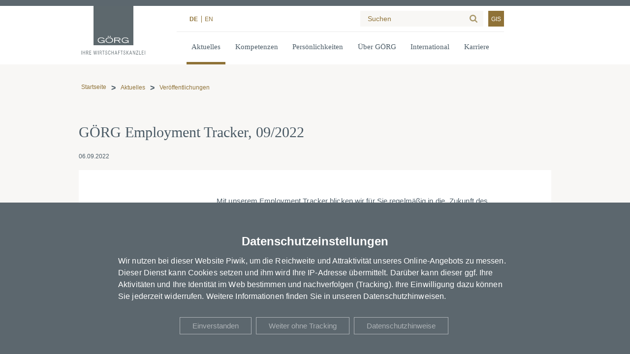

--- FILE ---
content_type: text/html; charset=UTF-8
request_url: https://www.goerg.de/de/aktuelles/veroeffentlichungen/06-09-2022/goerg-employment-tracker-09-2022
body_size: 11365
content:
<!DOCTYPE html>
<html lang="de" dir="ltr">
  <head>
    <meta charset="utf-8" />
<link rel="canonical" href="https://www.goerg.de/de/aktuelles/veroeffentlichungen/06-09-2022/goerg-employment-tracker-09-2022" />
<meta name="Generator" content="Drupal 11 (https://www.drupal.org)" />
<meta name="viewport" content="width=device-width, initial-scale=1.0" />
<meta name="description" content="Mit unserem Employment Tracker blicken wir für Sie regelmäßig in die „Zukunft des Arbeitsrechts“! Hier mehr erfahren." />
<link rel="icon" href="/themes/goerg/favicon.png" type="image/png" />
<link rel="alternate" hreflang="de" href="https://www.goerg.de/de/aktuelles/veroeffentlichungen/06-09-2022/goerg-employment-tracker-09-2022" />
<link rel="alternate" hreflang="en" href="https://www.goerg.de/en/insights/publications/06-09-2022/gorg-employment-tracker-09-2022" />

    <title>GÖRG Employment Tracker, 09/2022 | GÖRG</title>
    <link rel="stylesheet" media="all" href="/sites/default/files/css/css_sYFKoNU-Q_Rz_4_bWyWIIgsgluC0HWTGGd3IfcDTkuk.css?delta=0&amp;language=de&amp;theme=goerg&amp;include=eJxNiksOwjAMBS9UxWd6IS61iGLLnwK3B3UDu5nRoFK7Mx6mspIG76iZG77ZXE7c3vTHbUp3uHBcRyCCZA1-XXoKP009aVdN9s3guDvsCBpehtl-pdWy6lPi4PEByoE07g" />

    <script src="/sites/default/files/js/js__EhzaEc7PYJ_NsjeHxaBY39RnYXwU6fpk3-r98Epv1o.js?scope=header&amp;delta=0&amp;language=de&amp;theme=goerg&amp;include=eJxdjEEOgzAMBD9U1W_aJI6wSBPLMRR-XwRFAm6emZUxeQvGGLVJdUqcMRV_YdMRpQTEka7wLhIMJtz_G_U4gLK16lzTLvmjvtJ9mLdOgQfM0mw3ajIjrnS5H887eiepiZcDo4n6Rbih9gJnutHeZuGvNnPKrTnb3Q2MtLlkk6Is5-TEo_4ApIpwBA"></script>

  </js-placeholder></css-placeholder></head-placeholder></head>
  <body class="node-tag-publication role-anonymous node-type-page" tabindex="-1">
    
  <div class="dialog-off-canvas-main-canvas" data-off-canvas-main-canvas>
    

<section class="page" data-quickedit-entity-id="node/10545">


<header class="main ">

    <div class="container">
        <a class="logo" href="/" title="">
            <img src="/themes/goerg/images/logo_de.svg" alt="Görg – Ihre Wirtschaftskanzlei" class="white-logo">
        </a>

        <div class="menu_block">

            <div class="container-top">
                <div class="container-top-pad">
                    
                                        <div class="languages"><ul><li class="language-link--de current-language"><span>de</span></li>
<li class="language-link--en"><a href="/en/insights/publications/06-09-2022/gorg-employment-tracker-09-2022">en</a></li>
</ul>
</div>
                    
                    <form action="/de/suche" id="search" autocomplete="off">
                        <div class="container">
                            <input type="text" name="search" data-callback="find_as_you_type" placeholder="Suchen">
                            <input type="submit" value="Suche">
                        </div>
                    </form>

                    <a class="gis-link" target="_blank" href="https://www.glaeubigerinformation.de/t/79/proceeding-search">GIS</a>
                </div>
            </div>

            <div class="container-menu">
    <div class="container-menu-pad">
        <nav role="navigation main" class="screen-only">
            <ul role="menu"><li role="none" class="is-active-trail has-children"><button role="menuitem">Aktuelles</button>
<div class="navigation-submenu">
    <div class="navigation-submenu-inner">
        <a href="/de/aktuelles">Lesen Sie die neuesten Meldungen von GÖRG</a>
        <div class="navigation-subgroups">
            <ul role="menu"><li role="none" class="is-active-trail"><a role="menuitem" href="/de/aktuelles/veroeffentlichungen">Veröffentlichungen</a>
</li>
<li role="none"><a role="menuitem" href="/de/aktuelles/presse">Presse</a>
</li>
<li role="none"><a role="menuitem" href="/de/aktuelles/veranstaltungen">Veranstaltungen</a>
</li>
<li role="none"><a role="menuitem" href="/de/aktuelles/blogs">Blogs</a>
</li>
<li role="none"><a role="menuitem" href="/de/aktuelles/goerg-podcast">GÖRG Podcast</a>
</li>
<li role="none"><a role="menuitem" href="/de/aktuelles/videos">Videos</a>
</li>
</ul>

        </div>
    </div>
</div></li>
<li role="none" class="has-children"><button role="menuitem">Kompetenzen</button>
<div class="navigation-submenu">
    <div class="navigation-submenu-inner">
        <a href="/de/kompetenzen">Mehr über unsere Kompetenzen</a>
        <div class="navigation-subgroups">
            <ul role="menu"><li role="none"><a role="menuitem" href="/de/kompetenzen/taetigkeitsschwerpunkte">Tätigkeitsschwerpunkte</a>
</li>
<li role="none"><a role="menuitem" href="/de/kompetenzen/branchen">Branchen</a>
</li>
<li role="none"><a role="menuitem" href="/de/kompetenzen/fokusthemen">Fokusthemen</a>
</li>
</ul>

        </div>
    </div>
</div></li>
<li role="none"><a role="menuitem" href="/de/persoenlichkeiten">Persönlichkeiten</a>
</li>
<li role="none" class="has-children"><button role="menuitem">Über GÖRG</button>
<div class="navigation-submenu">
    <div class="navigation-submenu-inner">
        <a href="/de/ueber-goerg">Unsere Kanzlei kennenlernen</a>
        <div class="navigation-subgroups">
            <ul role="menu"><li role="none"><a role="menuitem" href="/de/ueber-goerg/kanzleistruktur">Kanzleistruktur</a>
</li>
<li role="none"><a role="menuitem" href="/de/ueber-goerg/standorte">Standorte</a>
</li>
<li role="none"><a role="menuitem" href="/de/ueber-goerg/auszeichnungen-zertifizierungen">Auszeichnungen &amp; Zertifizierungen</a>
</li>
<li role="none"><a role="menuitem" href="/de/ueber-goerg/kanzleikultur-diversity">Kanzleikultur &amp; Diversity</a>
</li>
</ul>

        </div>
    </div>
</div></li>
<li role="none" class="has-children"><button role="menuitem">International</button>
<div class="navigation-submenu">
    <div class="navigation-submenu-inner">
        <a href="/de/international">International Desks</a>
        <div class="navigation-subgroups">
            <ul role="menu"><li role="none"><a role="menuitem" href="/de/international/china-desk">China Desk</a>
</li>
<li role="none"><a role="menuitem" href="/de/international/dutch-desk">Dutch Desk</a>
</li>
<li role="none"><a role="menuitem" href="/de/international/italian-desk">Italian Desk</a>
</li>
<li role="none"><a role="menuitem" href="/de/international/turkish-desk">Turkish Desk</a>
</li>
</ul>

        </div>
    </div>
</div></li>
<li role="none" class="has-children"><button role="menuitem">Karriere</button>
<div class="navigation-submenu">
    <div class="navigation-submenu-inner">
        <a href="/de/karriere">Karriere bei GÖRG</a>
        <div class="navigation-subgroups">
            <ul role="menu"><li role="none" class="has-children"><a role="menuitem" href="/de/karriere/rechtsberatung">Rechtsberatung</a>
<ul role="menu"><li role="none"><a role="menuitem" href="/de/karriere/rechtsberatung/einstieg-als-associate">Einstieg als Associate</a>
</li>
<li role="none"><a role="menuitem" href="/de/karriere/rechtsberatung/einstieg-als-wirtschaftsjurist-in">Einstieg als Wirtschaftsjurist:in</a>
</li>
</ul>
</li>
<li role="none" class="has-children"><a role="menuitem" href="/de/karriere/nachwuchstalente">Nachwuchstalente</a>
<ul role="menu"><li role="none"><a role="menuitem" href="/de/karriere/nachwuchstalente/referendariat">Referendariat</a>
</li>
<li role="none"><a role="menuitem" href="/de/karriere/nachwuchstalente/wissenschaftliche-mitarbeit">Wissenschaftliche Mitarbeit</a>
</li>
<li role="none"><a role="menuitem" href="/de/karriere/nachwuchstalente/studentische-mitarbeit">Studentische Mitarbeit</a>
</li>
<li role="none"><a role="menuitem" href="https://www.goerg.de/de/praktikum">Praktikum</a>
</li>
<li role="none"><a role="menuitem" href="/de/karriere/nachwuchstalente/goerg-stipendium">GÖRG Stipendium</a>
</li>
</ul>
</li>
<li role="none" class="has-children"><a role="menuitem" href="https://www.goerg.de/de/assistenz-business-services">Assistenz &amp; Business Services</a>
<ul role="menu"><li role="none"><a role="menuitem" href="https://www.goerg.de/de/assistenz">Assistenz</a>
</li>
<li role="none"><a role="menuitem" href="/de/karriere/assistenz-business-services/business-services">Business Services</a>
</li>
<li role="none"><a role="menuitem" href="/de/karriere/assistenz-business-services/ausbildung">Ausbildung</a>
</li>
</ul>
</li>
<li role="none"><a role="menuitem" href="/de/karriere/steuerberatung-wirtschaftspruefung-bwls">Steuerberatung &amp; Wirtschaftsprüfung BWLS</a>
</li>
<li role="none" class="has-children"><a role="menuitem" href="https://www.goerg.de/de/arbeiten-bei-goerg">Arbeiten bei GÖRG</a>
<ul role="menu"><li role="none"><a role="menuitem" href="https://www.goerg.de/de/werte-kultur">Werte und Kultur</a>
</li>
<li role="none"><a role="menuitem" href="/de/karriere/arbeiten-bei-goerg/ladies-league">Ladies League</a>
</li>
<li role="none"><a role="menuitem" href="/de/karriere/arbeiten-bei-goerg/diversity">Diversity</a>
</li>
<li role="none"><a role="menuitem" href="/de/goerg-next-generation">GÖRG Next Generation</a>
</li>
<li role="none"><a role="menuitem" href="/de/karriere/arbeiten-bei-goerg/goerg-akademie">GÖRG Akademie</a>
</li>
</ul>
</li>
<li role="none" class="has-children"><a role="menuitem" href="https://www.goerg.de/de/jobs-events">Jobs &amp; Events</a>
<ul role="menu"><li role="none"><a role="menuitem" href="https://www.goerg.de/de/messen-und-events">Messen &amp; Events</a>
</li>
<li role="none"><a role="menuitem" href="/de/karriere/jobs-events/ansprechpersonen">Ansprechpersonen</a>
</li>
<li role="none"><a role="menuitem" href="https://www.goerg.de/de/stellenangebote">Stellenangebote</a>
</li>
</ul>
</li>
</ul>

        </div>
    </div>
</div></li>
</ul>

        </nav>
    </div>
</div>

        </div>

        <div class="language-switcher-mobile">
                        <div class="languages"><ul><li class="language-link--de current-language"><span>de</span></li>
<li class="language-link--en"><a href="/en/insights/publications/06-09-2022/gorg-employment-tracker-09-2022">en</a></li>
</ul>
</div>
                    </div>

        <div class="hamburger">
            <span></span>
            <span></span>
            <span></span>
        </div>

        <div class="container-menu-mobile">

    <nav role="navigation main" class="screen-only">

        <ul role="menu"><li role="none" class="is-active-trail has-children"><button role="menuitem">Aktuelles</button>
<span class="expand"></span>
<ul role="menu"><li><a href="/de/aktuelles">Lesen Sie die neuesten Meldungen von GÖRG</a>
</li>
<li role="none" class="is-active-trail"><a role="menuitem" href="/de/aktuelles/veroeffentlichungen">Veröffentlichungen</a>
</li>
<li role="none"><a role="menuitem" href="/de/aktuelles/presse">Presse</a>
</li>
<li role="none"><a role="menuitem" href="/de/aktuelles/veranstaltungen">Veranstaltungen</a>
</li>
<li role="none"><a role="menuitem" href="/de/aktuelles/blogs">Blogs</a>
</li>
<li role="none"><a role="menuitem" href="/de/aktuelles/goerg-podcast">GÖRG Podcast</a>
</li>
<li role="none"><a role="menuitem" href="/de/aktuelles/videos">Videos</a>
</li>
</ul>
</li>
<li role="none" class="has-children"><button role="menuitem">Kompetenzen</button>
<span class="expand"></span>
<ul role="menu"><li><a href="/de/kompetenzen">Mehr über unsere Kompetenzen</a>
</li>
<li role="none"><a role="menuitem" href="/de/kompetenzen/taetigkeitsschwerpunkte">Tätigkeitsschwerpunkte</a>
</li>
<li role="none"><a role="menuitem" href="/de/kompetenzen/branchen">Branchen</a>
</li>
<li role="none"><a role="menuitem" href="/de/kompetenzen/fokusthemen">Fokusthemen</a>
</li>
</ul>
</li>
<li role="none"><a role="menuitem" href="/de/persoenlichkeiten">Persönlichkeiten</a>
</li>
<li role="none" class="has-children"><button role="menuitem">Über GÖRG</button>
<span class="expand"></span>
<ul role="menu"><li><a href="/de/ueber-goerg">Unsere Kanzlei kennenlernen</a>
</li>
<li role="none"><a role="menuitem" href="/de/ueber-goerg/kanzleistruktur">Kanzleistruktur</a>
</li>
<li role="none"><a role="menuitem" href="/de/ueber-goerg/standorte">Standorte</a>
</li>
<li role="none"><a role="menuitem" href="/de/ueber-goerg/auszeichnungen-zertifizierungen">Auszeichnungen &amp; Zertifizierungen</a>
</li>
<li role="none"><a role="menuitem" href="/de/ueber-goerg/kanzleikultur-diversity">Kanzleikultur &amp; Diversity</a>
</li>
</ul>
</li>
<li role="none" class="has-children"><button role="menuitem">International</button>
<span class="expand"></span>
<ul role="menu"><li><a href="/de/international">International Desks</a>
</li>
<li role="none"><a role="menuitem" href="/de/international/china-desk">China Desk</a>
</li>
<li role="none"><a role="menuitem" href="/de/international/dutch-desk">Dutch Desk</a>
</li>
<li role="none"><a role="menuitem" href="/de/international/italian-desk">Italian Desk</a>
</li>
<li role="none"><a role="menuitem" href="/de/international/turkish-desk">Turkish Desk</a>
</li>
</ul>
</li>
<li role="none" class="has-children"><button role="menuitem">Karriere</button>
<span class="expand"></span>
<ul role="menu"><li><a href="/de/karriere">Karriere bei GÖRG</a>
</li>
<li role="none" class="has-children"><a role="menuitem" href="/de/karriere/rechtsberatung">Rechtsberatung</a>
<span class="expand"></span>
<ul role="menu"><li role="none"><a role="menuitem" href="/de/karriere/rechtsberatung/einstieg-als-associate">Einstieg als Associate</a>
</li>
<li role="none"><a role="menuitem" href="/de/karriere/rechtsberatung/einstieg-als-wirtschaftsjurist-in">Einstieg als Wirtschaftsjurist:in</a>
</li>
</ul>
</li>
<li role="none" class="has-children"><a role="menuitem" href="/de/karriere/nachwuchstalente">Nachwuchstalente</a>
<span class="expand"></span>
<ul role="menu"><li role="none"><a role="menuitem" href="/de/karriere/nachwuchstalente/referendariat">Referendariat</a>
</li>
<li role="none"><a role="menuitem" href="/de/karriere/nachwuchstalente/wissenschaftliche-mitarbeit">Wissenschaftliche Mitarbeit</a>
</li>
<li role="none"><a role="menuitem" href="/de/karriere/nachwuchstalente/studentische-mitarbeit">Studentische Mitarbeit</a>
</li>
<li role="none"><a role="menuitem" href="https://www.goerg.de/de/praktikum">Praktikum</a>
</li>
<li role="none"><a role="menuitem" href="/de/karriere/nachwuchstalente/goerg-stipendium">GÖRG Stipendium</a>
</li>
</ul>
</li>
<li role="none" class="has-children"><a role="menuitem" href="https://www.goerg.de/de/assistenz-business-services">Assistenz &amp; Business Services</a>
<span class="expand"></span>
<ul role="menu"><li role="none"><a role="menuitem" href="https://www.goerg.de/de/assistenz">Assistenz</a>
</li>
<li role="none"><a role="menuitem" href="/de/karriere/assistenz-business-services/business-services">Business Services</a>
</li>
<li role="none"><a role="menuitem" href="/de/karriere/assistenz-business-services/ausbildung">Ausbildung</a>
</li>
</ul>
</li>
<li role="none"><a role="menuitem" href="/de/karriere/steuerberatung-wirtschaftspruefung-bwls">Steuerberatung &amp; Wirtschaftsprüfung BWLS</a>
</li>
<li role="none" class="has-children"><a role="menuitem" href="https://www.goerg.de/de/arbeiten-bei-goerg">Arbeiten bei GÖRG</a>
<span class="expand"></span>
<ul role="menu"><li role="none"><a role="menuitem" href="https://www.goerg.de/de/werte-kultur">Werte und Kultur</a>
</li>
<li role="none"><a role="menuitem" href="/de/karriere/arbeiten-bei-goerg/ladies-league">Ladies League</a>
</li>
<li role="none"><a role="menuitem" href="/de/karriere/arbeiten-bei-goerg/diversity">Diversity</a>
</li>
<li role="none"><a role="menuitem" href="/de/goerg-next-generation">GÖRG Next Generation</a>
</li>
<li role="none"><a role="menuitem" href="/de/karriere/arbeiten-bei-goerg/goerg-akademie">GÖRG Akademie</a>
</li>
</ul>
</li>
<li role="none" class="has-children"><a role="menuitem" href="https://www.goerg.de/de/jobs-events">Jobs &amp; Events</a>
<span class="expand"></span>
<ul role="menu"><li role="none"><a role="menuitem" href="https://www.goerg.de/de/messen-und-events">Messen &amp; Events</a>
</li>
<li role="none"><a role="menuitem" href="/de/karriere/jobs-events/ansprechpersonen">Ansprechpersonen</a>
</li>
<li role="none"><a role="menuitem" href="https://www.goerg.de/de/stellenangebote">Stellenangebote</a>
</li>
</ul>
</li>
</ul>
</li>
</ul>


        <a class="gis-link" target="_blank" href="https://www.glaeubigerinformation.de/t/79/proceeding-search">GIS</a>

    </nav>

    
    <form action="/de/suche" id="search-mobile" autocomplete="off">
        <div class="container">
            <input type="text" name="search" data-callback="find_as_you_type" placeholder="Suchen">
            <input type="submit" value="Suche">
        </div>
    </form>

</div>
    </div>

</header>
<section class="all">

    <section class="inner">

        <section class="top">

            <div class="container">

                

                <section class="breadcrumbs">

    
    <div class="breadcrumbs-mobile">
            <a href="/">

                                

            </a>
                    <a href="/de/aktuelles/veroeffentlichungen">
                                Veröffentlichungen
            </a>
            </div>

    <div class="breadcrumbs-desktop">
        <ul><li><a href="/">Startseite</a></li>
<li><a href="/de/aktuelles">Aktuelles</a></li>
<li><a href="/de/aktuelles/veroeffentlichungen">Veröffentlichungen</a></li>
</ul>

    </div>

</section>

            </div>

        </section>

        <section class="main">

            <div class="container">

                

<div class="field-main">        
<div class="paragraph-node paragraph-node-publication" data-toolbar-edit-url="/de/node/8235/edit">
    <section class="node-publication" data-override-nid="8235">

    <div class="container">

        <h1 class="page-publication-title">GÖRG Employment Tracker, 09/2022</h1>

        <div class="info-wrapper">
    06.09.2022
</div>

        <div class="page-publication-content">
                        <div class="field-main">        
<div class="paragraph-content-section-multiple" id="-8235">
    
        

<section class="field-sections">        <div class="paragraph-content-text">
    

<div class="field-body">        <h3>Bleiben Sie mit uns auf dem Laufenden.</h3><p>Mit unserem Employment Tracker blicken wir für Sie regelmäßig in die „Zukunft des Arbeitsrechts“! Jeweils zu Monatsbeginn stellen wir die wichtigsten für den Monat zu erwartenden Entscheidungen des Bundesarbeitsgerichts (BAG) und des Europäischen Gerichtshofs (EuGH) sowie sonstiger Gerichte vor. In der Ausgabe des jeweiligen Folgemonats berichten wir über die Ergebnisse. Ergänzend weisen wir auf anstehende Milestones in Gesetzesinitiativen der Politik hin, damit Sie bereits heute wissen, womit Sie morgen zu rechnen haben. </p><h3>Dieses Mal im Fokus:</h3><p><strong>Aktuelle Entscheidungen</strong></p><ul><li><span>Annahmeverzugsvergütung: Annahmeverzug der Arbeitgeberin nach Reiserückkehr des Arbeitnehmers und Vorlage eines aktuellen negativen Corona-Tests</span></li><li><span>Anrechnung von Zeiten angeordneter Quarantäne auf bewilligten Jahresurlaub</span></li><li><span>Berücksichtigung von Restricted Stock Units bei der Höhe einer Karenzentschädigung</span></li></ul><p><strong>Anstehende Entscheidungen</strong></p><ul><li><span>Initiativrecht des Betriebsrats bei Einführung einer elektronischen Zeiterfassung</span></li><li><span>Begründung eines Arbeitsverhältnisses nach §§ 9, 10 AÜG -</span>Tarifvertragliche Erweiterung der Höchstüberlassungsdauer</li><li><span>Verfall von Urlaubsansprüchen bei dauerhafter Arbeitsunfähigkeit - </span>Vorabentscheidungsersuchen des Bundesarbeitsgerichts</li><li><span>Verjährung von Urlaubsansprüchen</span> - <span>Vorabentscheidungsersuchen des Bundesarbeitsgerichts</span></li></ul><p><strong>Gesetzesinitiativen, wichtige Meldungen &amp; Anträge</strong></p><ul><li><span>Hinweisgeberschutzgesetz vom Kabinett beschlossen</span></li><li><span>Corona-Arbeitsschutzverordnung angepasst</span></li></ul>  </div>
</div>  </section>
</div>  </div>

            

            
            <div class="field-downloads">      <div class="label-downloads">Downloads</div>
        <div><span class="file file--mime-application-pdf file--application-pdf"><a type="application/pdf" title="2209_GÖRG_Employment Tracker_DE.pdf" target="_blank" href="/sites/default/files/fields/content_types/publication/downloads/2209_G%C3%96RG_Employment%20Tracker_DE.pdf">GÖRG Employment Tracker, 09/2022</a></span>
  <span>(548.12 KB)</span>
</div>  </div>


                        <div class="contact-person-container">
                <div class="contact-person-box-slider" style="--items: 9">
                        <h2 class="field-headline">Autoren</h2>
                        <div class="slider-container" role="application" aria-roledescription="Slider" aria-describedby="aria-slider">
                                                            <div class="slider-pane" tabindex="-1">
                                                                            <div class="slider-item" data-index="0">
                                            <div class="slide-content">
                                                <div class="node-publication paragraph-contact-person" data-override-nid="8235">
    

        <div class="contact-container">
        <a class="contact-reference-pic" href="/de/persoenlichkeiten/dr-ulrich-fuelbier"><picture><source srcset="/sites/default/files/styles/person_slide_desktop_1x/public/fields/content_types/person/image/Fu%CC%88lbier_Ulrich_1200X900_rgb.jpg.avif?itok=T0gf3smd 1x,/sites/default/files/styles/person_slide_desktop_2x/public/fields/content_types/person/image/Fu%CC%88lbier_Ulrich_1200X900_rgb.jpg.avif?itok=lyO70Loo 2x" media="all and (min-width: 1280px) and (max-width: 1599.9px)" type="image/avif" width="560" height="560" />
<source srcset="/sites/default/files/styles/person_slide_laptop_1x/public/fields/content_types/person/image/Fu%CC%88lbier_Ulrich_1200X900_rgb.jpg.avif?itok=l4ulrtoJ 1x,/sites/default/files/styles/person_slide_laptop_2x/public/fields/content_types/person/image/Fu%CC%88lbier_Ulrich_1200X900_rgb.jpg.avif?itok=62zI-3oR 2x" media="all and (min-width: 1024px) and (max-width: 1279.9px)" type="image/avif" width="448" height="448" />
<source srcset="/sites/default/files/styles/person_slide_mobile_1x/public/fields/content_types/person/image/Fu%CC%88lbier_Ulrich_1200X900_rgb.jpg.avif?itok=nB1yO3T1 1x,/sites/default/files/styles/person_slide_mobile_2x/public/fields/content_types/person/image/Fu%CC%88lbier_Ulrich_1200X900_rgb.jpg.avif?itok=u235gQhT 2x" media="all and (min-width: 480px) and (max-width: 767.9px)" type="image/avif" width="154" height="154" />
<source srcset="/sites/default/files/styles/person_slide_pocket_1x/public/fields/content_types/person/image/Fu%CC%88lbier_Ulrich_1200X900_rgb.jpg.avif?itok=bk6BLDeO 1x,/sites/default/files/styles/person_slide_pocket_2x/public/fields/content_types/person/image/Fu%CC%88lbier_Ulrich_1200X900_rgb.jpg.avif?itok=N7MVkBBj 2x" media="all and (max-width: 479.9px)" type="image/avif" width="192" height="192" />
<source srcset="/sites/default/files/styles/person_slide_tablet_1x/public/fields/content_types/person/image/Fu%CC%88lbier_Ulrich_1200X900_rgb.jpg.avif?itok=a_lEFGH1 1x,/sites/default/files/styles/person_slide_tablet_2x/public/fields/content_types/person/image/Fu%CC%88lbier_Ulrich_1200X900_rgb.jpg.avif?itok=kNUm71P7 2x" media="all and (min-width: 768px) and (max-width: 1023.9px)" type="image/avif" width="358" height="358" />
<source srcset="/sites/default/files/styles/person_slide_wide_1x/public/fields/content_types/person/image/Fu%CC%88lbier_Ulrich_1200X900_rgb.jpg.avif?itok=4OT-7ZWO 1x,/sites/default/files/styles/person_slide_wide_2x/public/fields/content_types/person/image/Fu%CC%88lbier_Ulrich_1200X900_rgb.jpg.avif?itok=L1H8DImY 2x" media="all and (min-width: 1600px)" type="image/avif" width="672" height="672" />
<img alt="Dr. Ulrich Fülbier, Portrait" width="672" height="672" src="/sites/default/files/styles/person_slide_wide_1x/public/fields/content_types/person/image/Fu%CC%88lbier_Ulrich_1200X900_rgb.jpg.avif?itok=4OT-7ZWO">
</picture></a>

        <div class="contact-information">
            <a class="contact-reference" href="/de/persoenlichkeiten/dr-ulrich-fuelbier"><h3>Dr. Ulrich Fülbier</h3></a>
            <div class="contact-position">
                Partner
            </div>
            <div class="tel-wrapper">
                <label for="tel">T:</label>
                <a name="tel" class="tel" href="tel:+4989309066762">+49 89 3090667 62</a>
            </div>
            <div class="email-wrapper">
                <label for="email">E:</label>
                <a name="email" class="email" href="/cdn-cgi/l/email-protection#46332033232a242f2334062129233421682223"><span class="__cf_email__" data-cfemail="40352635252c2229253200272f2532276e2425">[email&#160;protected]</span></a>
            </div>
        </div>
    </div>
</div>
                                            </div>
                                        </div>
                                                                            <div class="slider-item" data-index="1">
                                            <div class="slide-content">
                                                <div class="node-publication paragraph-contact-person" data-override-nid="8235">
    

        <div class="contact-container">
        <a class="contact-reference-pic" href="/de/persoenlichkeiten/dr-thomas-bezani"><picture><source srcset="/sites/default/files/styles/person_slide_desktop_1x/public/fields/content_types/person/image/Bezani_Thomas_1200X900_rgb_0.jpg.avif?itok=Gljftu0c 1x,/sites/default/files/styles/person_slide_desktop_2x/public/fields/content_types/person/image/Bezani_Thomas_1200X900_rgb_0.jpg.avif?itok=CNw8yZhF 2x" media="all and (min-width: 1280px) and (max-width: 1599.9px)" type="image/avif" width="560" height="560" />
<source srcset="/sites/default/files/styles/person_slide_laptop_1x/public/fields/content_types/person/image/Bezani_Thomas_1200X900_rgb_0.jpg.avif?itok=pdPV4JwB 1x,/sites/default/files/styles/person_slide_laptop_2x/public/fields/content_types/person/image/Bezani_Thomas_1200X900_rgb_0.jpg.avif?itok=PeG4Vt5z 2x" media="all and (min-width: 1024px) and (max-width: 1279.9px)" type="image/avif" width="448" height="448" />
<source srcset="/sites/default/files/styles/person_slide_mobile_1x/public/fields/content_types/person/image/Bezani_Thomas_1200X900_rgb_0.jpg.avif?itok=9UOXp-4m 1x,/sites/default/files/styles/person_slide_mobile_2x/public/fields/content_types/person/image/Bezani_Thomas_1200X900_rgb_0.jpg.avif?itok=yM7GoKJd 2x" media="all and (min-width: 480px) and (max-width: 767.9px)" type="image/avif" width="154" height="154" />
<source srcset="/sites/default/files/styles/person_slide_pocket_1x/public/fields/content_types/person/image/Bezani_Thomas_1200X900_rgb_0.jpg.avif?itok=IA6LlOLt 1x,/sites/default/files/styles/person_slide_pocket_2x/public/fields/content_types/person/image/Bezani_Thomas_1200X900_rgb_0.jpg.avif?itok=QONZZsez 2x" media="all and (max-width: 479.9px)" type="image/avif" width="192" height="192" />
<source srcset="/sites/default/files/styles/person_slide_tablet_1x/public/fields/content_types/person/image/Bezani_Thomas_1200X900_rgb_0.jpg.avif?itok=LxpWQxn3 1x,/sites/default/files/styles/person_slide_tablet_2x/public/fields/content_types/person/image/Bezani_Thomas_1200X900_rgb_0.jpg.avif?itok=ayeX1Rud 2x" media="all and (min-width: 768px) and (max-width: 1023.9px)" type="image/avif" width="358" height="358" />
<source srcset="/sites/default/files/styles/person_slide_wide_1x/public/fields/content_types/person/image/Bezani_Thomas_1200X900_rgb_0.jpg.avif?itok=ojVqeI2t 1x,/sites/default/files/styles/person_slide_wide_2x/public/fields/content_types/person/image/Bezani_Thomas_1200X900_rgb_0.jpg.avif?itok=fFKctsoD 2x" media="all and (min-width: 1600px)" type="image/avif" width="672" height="672" />
<img alt="Dr. Thomas Bezani, Portrait" width="672" height="672" src="/sites/default/files/styles/person_slide_wide_1x/public/fields/content_types/person/image/Bezani_Thomas_1200X900_rgb_0.jpg.avif?itok=ojVqeI2t">
</picture></a>

        <div class="contact-information">
            <a class="contact-reference" href="/de/persoenlichkeiten/dr-thomas-bezani"><h3>Dr. Thomas Bezani</h3></a>
            <div class="contact-position">
                Partner
            </div>
            <div class="tel-wrapper">
                <label for="tel">T:</label>
                <a name="tel" class="tel" href="tel:+4922133660544">+49 221 33660 544</a>
            </div>
            <div class="email-wrapper">
                <label for="email">E:</label>
                <a name="email" class="email" href="/cdn-cgi/l/email-protection#b3c7d1d6c9d2dddaf3d4dcd6c1d49dd7d6"><span class="__cf_email__" data-cfemail="bcc8ded9c6ddd2d5fcdbd3d9cedb92d8d9">[email&#160;protected]</span></a>
            </div>
        </div>
    </div>
</div>
                                            </div>
                                        </div>
                                                                            <div class="slider-item" data-index="2">
                                            <div class="slide-content">
                                                <div class="node-publication paragraph-contact-person" data-override-nid="8235">
    

        <div class="contact-container">
        <a class="contact-reference-pic" href="/de/persoenlichkeiten/dr-axel-dahms"><picture><source srcset="/sites/default/files/styles/person_slide_desktop_1x/public/fields/content_types/person/image/Dahms_Axel_1200X900_rgb.jpg.avif?itok=ojAO-lgN 1x,/sites/default/files/styles/person_slide_desktop_2x/public/fields/content_types/person/image/Dahms_Axel_1200X900_rgb.jpg.avif?itok=l25AwMiP 2x" media="all and (min-width: 1280px) and (max-width: 1599.9px)" type="image/avif" width="560" height="560" />
<source srcset="/sites/default/files/styles/person_slide_laptop_1x/public/fields/content_types/person/image/Dahms_Axel_1200X900_rgb.jpg.avif?itok=Z1vRPIGO 1x,/sites/default/files/styles/person_slide_laptop_2x/public/fields/content_types/person/image/Dahms_Axel_1200X900_rgb.jpg.avif?itok=UB-HIy6J 2x" media="all and (min-width: 1024px) and (max-width: 1279.9px)" type="image/avif" width="448" height="448" />
<source srcset="/sites/default/files/styles/person_slide_mobile_1x/public/fields/content_types/person/image/Dahms_Axel_1200X900_rgb.jpg.avif?itok=0Zs8qS1k 1x,/sites/default/files/styles/person_slide_mobile_2x/public/fields/content_types/person/image/Dahms_Axel_1200X900_rgb.jpg.avif?itok=BIm9MzfW 2x" media="all and (min-width: 480px) and (max-width: 767.9px)" type="image/avif" width="154" height="154" />
<source srcset="/sites/default/files/styles/person_slide_pocket_1x/public/fields/content_types/person/image/Dahms_Axel_1200X900_rgb.jpg.avif?itok=XbfuJpbW 1x,/sites/default/files/styles/person_slide_pocket_2x/public/fields/content_types/person/image/Dahms_Axel_1200X900_rgb.jpg.avif?itok=MmDfs6f7 2x" media="all and (max-width: 479.9px)" type="image/avif" width="192" height="192" />
<source srcset="/sites/default/files/styles/person_slide_tablet_1x/public/fields/content_types/person/image/Dahms_Axel_1200X900_rgb.jpg.avif?itok=urq_-1sP 1x,/sites/default/files/styles/person_slide_tablet_2x/public/fields/content_types/person/image/Dahms_Axel_1200X900_rgb.jpg.avif?itok=kruYiga0 2x" media="all and (min-width: 768px) and (max-width: 1023.9px)" type="image/avif" width="358" height="358" />
<source srcset="/sites/default/files/styles/person_slide_wide_1x/public/fields/content_types/person/image/Dahms_Axel_1200X900_rgb.jpg.avif?itok=XLRQlouI 1x,/sites/default/files/styles/person_slide_wide_2x/public/fields/content_types/person/image/Dahms_Axel_1200X900_rgb.jpg.avif?itok=9l7yVsjR 2x" media="all and (min-width: 1600px)" type="image/avif" width="672" height="672" />
<img alt="Dr. Axel Dahms, Portrait" width="672" height="672" src="/sites/default/files/styles/person_slide_wide_1x/public/fields/content_types/person/image/Dahms_Axel_1200X900_rgb.jpg.avif?itok=XLRQlouI">
</picture></a>

        <div class="contact-information">
            <a class="contact-reference" href="/de/persoenlichkeiten/dr-axel-dahms"><h3>Dr. Axel Dahms</h3></a>
            <div class="contact-position">
                Partner
            </div>
            <div class="tel-wrapper">
                <label for="tel">T:</label>
                <a name="tel" class="tel" href="tel:+4930884503122"> +49 30 884503 122</a>
            </div>
            <div class="email-wrapper">
                <label for="email">E:</label>
                <a name="email" class="email" href="/cdn-cgi/l/email-protection#452421242d283605222a2037226b2120"><span class="__cf_email__" data-cfemail="c9a8ada8a1a4ba89aea6acbbaee7adac">[email&#160;protected]</span></a>
            </div>
        </div>
    </div>
</div>
                                            </div>
                                        </div>
                                                                            <div class="slider-item" data-index="3">
                                            <div class="slide-content">
                                                <div class="node-publication paragraph-contact-person" data-override-nid="8235">
    

        <div class="contact-container">
        <a class="contact-reference-pic" href="/de/persoenlichkeiten/burkhard-fabritius"><picture><source srcset="/sites/default/files/styles/person_slide_desktop_1x/public/fields/content_types/person/image/fabritius_burkhard_NEU%20II_1200x900_rgb.jpg.avif?itok=jRigSGfX 1x,/sites/default/files/styles/person_slide_desktop_2x/public/fields/content_types/person/image/fabritius_burkhard_NEU%20II_1200x900_rgb.jpg.avif?itok=dg1PwKyW 2x" media="all and (min-width: 1280px) and (max-width: 1599.9px)" type="image/avif" width="560" height="560" />
<source srcset="/sites/default/files/styles/person_slide_laptop_1x/public/fields/content_types/person/image/fabritius_burkhard_NEU%20II_1200x900_rgb.jpg.avif?itok=k-4Gia2- 1x,/sites/default/files/styles/person_slide_laptop_2x/public/fields/content_types/person/image/fabritius_burkhard_NEU%20II_1200x900_rgb.jpg.avif?itok=xmyQDEeM 2x" media="all and (min-width: 1024px) and (max-width: 1279.9px)" type="image/avif" width="448" height="448" />
<source srcset="/sites/default/files/styles/person_slide_mobile_1x/public/fields/content_types/person/image/fabritius_burkhard_NEU%20II_1200x900_rgb.jpg.avif?itok=WKS79o_7 1x,/sites/default/files/styles/person_slide_mobile_2x/public/fields/content_types/person/image/fabritius_burkhard_NEU%20II_1200x900_rgb.jpg.avif?itok=PPbHPyLN 2x" media="all and (min-width: 480px) and (max-width: 767.9px)" type="image/avif" width="154" height="154" />
<source srcset="/sites/default/files/styles/person_slide_pocket_1x/public/fields/content_types/person/image/fabritius_burkhard_NEU%20II_1200x900_rgb.jpg.avif?itok=34WyjfLd 1x,/sites/default/files/styles/person_slide_pocket_2x/public/fields/content_types/person/image/fabritius_burkhard_NEU%20II_1200x900_rgb.jpg.avif?itok=3pw3RRky 2x" media="all and (max-width: 479.9px)" type="image/avif" width="192" height="192" />
<source srcset="/sites/default/files/styles/person_slide_tablet_1x/public/fields/content_types/person/image/fabritius_burkhard_NEU%20II_1200x900_rgb.jpg.avif?itok=s3tMPBFW 1x,/sites/default/files/styles/person_slide_tablet_2x/public/fields/content_types/person/image/fabritius_burkhard_NEU%20II_1200x900_rgb.jpg.avif?itok=K8hNKEAr 2x" media="all and (min-width: 768px) and (max-width: 1023.9px)" type="image/avif" width="358" height="358" />
<source srcset="/sites/default/files/styles/person_slide_wide_1x/public/fields/content_types/person/image/fabritius_burkhard_NEU%20II_1200x900_rgb.jpg.avif?itok=FAVlfqpF 1x,/sites/default/files/styles/person_slide_wide_2x/public/fields/content_types/person/image/fabritius_burkhard_NEU%20II_1200x900_rgb.jpg.avif?itok=NU1Jxu12 2x" media="all and (min-width: 1600px)" type="image/avif" width="672" height="672" />
<img alt="Burkhard Fabritius, MBA, Portrait" width="672" height="672" src="/sites/default/files/styles/person_slide_wide_1x/public/fields/content_types/person/image/fabritius_burkhard_NEU%20II_1200x900_rgb.jpg.avif?itok=FAVlfqpF">
</picture></a>

        <div class="contact-information">
            <a class="contact-reference" href="/de/persoenlichkeiten/burkhard-fabritius"><h3>Burkhard Fabritius, MBA</h3></a>
            <div class="contact-position">
                Partner
            </div>
            <div class="tel-wrapper">
                <label for="tel">T:</label>
                <a name="tel" class="tel" href="tel:+4940500360755">+49 40 500360 755</a>
            </div>
            <div class="email-wrapper">
                <label for="email">E:</label>
                <a name="email" class="email" href="/cdn-cgi/l/email-protection#086a6e696a7a617c617d7b486f676d7a6f266c6d"><span class="__cf_email__" data-cfemail="debcb8bfbcacb7aab7abad9eb9b1bbacb9f0babb">[email&#160;protected]</span></a>
            </div>
        </div>
    </div>
</div>
                                            </div>
                                        </div>
                                                                            <div class="slider-item" data-index="4">
                                            <div class="slide-content">
                                                <div class="node-publication paragraph-contact-person" data-override-nid="8235">
    

        <div class="contact-container">
        <a class="contact-reference-pic" href="/de/persoenlichkeiten/dr-dirk-freihube"><picture><source srcset="/sites/default/files/styles/person_slide_desktop_1x/public/fields/content_types/person/image/freihube_dirk_neu_1200x900_rgb.jpg.avif?itok=fMtPN7Aq 1x,/sites/default/files/styles/person_slide_desktop_2x/public/fields/content_types/person/image/freihube_dirk_neu_1200x900_rgb.jpg.avif?itok=9ElhHlmG 2x" media="all and (min-width: 1280px) and (max-width: 1599.9px)" type="image/avif" width="560" height="560" />
<source srcset="/sites/default/files/styles/person_slide_laptop_1x/public/fields/content_types/person/image/freihube_dirk_neu_1200x900_rgb.jpg.avif?itok=1zvn9M39 1x,/sites/default/files/styles/person_slide_laptop_2x/public/fields/content_types/person/image/freihube_dirk_neu_1200x900_rgb.jpg.avif?itok=1lsoOfRV 2x" media="all and (min-width: 1024px) and (max-width: 1279.9px)" type="image/avif" width="448" height="448" />
<source srcset="/sites/default/files/styles/person_slide_mobile_1x/public/fields/content_types/person/image/freihube_dirk_neu_1200x900_rgb.jpg.avif?itok=07pBafXl 1x,/sites/default/files/styles/person_slide_mobile_2x/public/fields/content_types/person/image/freihube_dirk_neu_1200x900_rgb.jpg.avif?itok=aHWC5VPp 2x" media="all and (min-width: 480px) and (max-width: 767.9px)" type="image/avif" width="154" height="154" />
<source srcset="/sites/default/files/styles/person_slide_pocket_1x/public/fields/content_types/person/image/freihube_dirk_neu_1200x900_rgb.jpg.avif?itok=8Ff4XSzV 1x,/sites/default/files/styles/person_slide_pocket_2x/public/fields/content_types/person/image/freihube_dirk_neu_1200x900_rgb.jpg.avif?itok=P4FGXUEB 2x" media="all and (max-width: 479.9px)" type="image/avif" width="192" height="192" />
<source srcset="/sites/default/files/styles/person_slide_tablet_1x/public/fields/content_types/person/image/freihube_dirk_neu_1200x900_rgb.jpg.avif?itok=-no-_xgW 1x,/sites/default/files/styles/person_slide_tablet_2x/public/fields/content_types/person/image/freihube_dirk_neu_1200x900_rgb.jpg.avif?itok=txH1_93m 2x" media="all and (min-width: 768px) and (max-width: 1023.9px)" type="image/avif" width="358" height="358" />
<source srcset="/sites/default/files/styles/person_slide_wide_1x/public/fields/content_types/person/image/freihube_dirk_neu_1200x900_rgb.jpg.avif?itok=obPha5Fi 1x,/sites/default/files/styles/person_slide_wide_2x/public/fields/content_types/person/image/freihube_dirk_neu_1200x900_rgb.jpg.avif?itok=9t9ATFMR 2x" media="all and (min-width: 1600px)" type="image/avif" width="672" height="672" />
<img alt="Freihube, Dirk_Profilbild" width="672" height="672" src="/sites/default/files/styles/person_slide_wide_1x/public/fields/content_types/person/image/freihube_dirk_neu_1200x900_rgb.jpg.avif?itok=obPha5Fi">
</picture></a>

        <div class="contact-information">
            <a class="contact-reference" href="/de/persoenlichkeiten/dr-dirk-freihube"><h3>Dr. Dirk Freihube</h3></a>
            <div class="contact-position">
                Partner
            </div>
            <div class="tel-wrapper">
                <label for="tel">T:</label>
                <a name="tel" class="tel" href="tel:+4969170000159">+49 69 170000 159</a>
            </div>
            <div class="email-wrapper">
                <label for="email">E:</label>
                <a name="email" class="email" href="/cdn-cgi/l/email-protection#17737165727e7f627572577078726570397372"><span class="__cf_email__" data-cfemail="e88c8e9a8d81809d8a8da88f878d9a8fc68c8d">[email&#160;protected]</span></a>
            </div>
        </div>
    </div>
</div>
                                            </div>
                                        </div>
                                                                            <div class="slider-item" data-index="5">
                                            <div class="slide-content">
                                                <div class="node-publication paragraph-contact-person" data-override-nid="8235">
    

        <div class="contact-container">
        <a class="contact-reference-pic" href="/de/persoenlichkeiten/dr-ralf-hottgenroth"><picture><source srcset="/sites/default/files/styles/person_slide_desktop_1x/public/fields/content_types/person/image/Hottgenroth_Ralf_1200X900_rgb.jpg.avif?itok=xG9fNrK4 1x,/sites/default/files/styles/person_slide_desktop_2x/public/fields/content_types/person/image/Hottgenroth_Ralf_1200X900_rgb.jpg.avif?itok=506LMXer 2x" media="all and (min-width: 1280px) and (max-width: 1599.9px)" type="image/avif" width="560" height="560" />
<source srcset="/sites/default/files/styles/person_slide_laptop_1x/public/fields/content_types/person/image/Hottgenroth_Ralf_1200X900_rgb.jpg.avif?itok=RdETG1hd 1x,/sites/default/files/styles/person_slide_laptop_2x/public/fields/content_types/person/image/Hottgenroth_Ralf_1200X900_rgb.jpg.avif?itok=zQtC3Hjb 2x" media="all and (min-width: 1024px) and (max-width: 1279.9px)" type="image/avif" width="448" height="448" />
<source srcset="/sites/default/files/styles/person_slide_mobile_1x/public/fields/content_types/person/image/Hottgenroth_Ralf_1200X900_rgb.jpg.avif?itok=P5HeP-ht 1x,/sites/default/files/styles/person_slide_mobile_2x/public/fields/content_types/person/image/Hottgenroth_Ralf_1200X900_rgb.jpg.avif?itok=n7kP9vT8 2x" media="all and (min-width: 480px) and (max-width: 767.9px)" type="image/avif" width="154" height="154" />
<source srcset="/sites/default/files/styles/person_slide_pocket_1x/public/fields/content_types/person/image/Hottgenroth_Ralf_1200X900_rgb.jpg.avif?itok=RMNBvXkf 1x,/sites/default/files/styles/person_slide_pocket_2x/public/fields/content_types/person/image/Hottgenroth_Ralf_1200X900_rgb.jpg.avif?itok=-TAJ00ID 2x" media="all and (max-width: 479.9px)" type="image/avif" width="192" height="192" />
<source srcset="/sites/default/files/styles/person_slide_tablet_1x/public/fields/content_types/person/image/Hottgenroth_Ralf_1200X900_rgb.jpg.avif?itok=aLeovWGt 1x,/sites/default/files/styles/person_slide_tablet_2x/public/fields/content_types/person/image/Hottgenroth_Ralf_1200X900_rgb.jpg.avif?itok=Ijtu51id 2x" media="all and (min-width: 768px) and (max-width: 1023.9px)" type="image/avif" width="358" height="358" />
<source srcset="/sites/default/files/styles/person_slide_wide_1x/public/fields/content_types/person/image/Hottgenroth_Ralf_1200X900_rgb.jpg.avif?itok=0_rBfpSV 1x,/sites/default/files/styles/person_slide_wide_2x/public/fields/content_types/person/image/Hottgenroth_Ralf_1200X900_rgb.jpg.avif?itok=E3PReeQh 2x" media="all and (min-width: 1600px)" type="image/avif" width="672" height="672" />
<img alt="Dr. Ralf Hottgenroth, Portrait" width="672" height="672" src="/sites/default/files/styles/person_slide_wide_1x/public/fields/content_types/person/image/Hottgenroth_Ralf_1200X900_rgb.jpg.avif?itok=0_rBfpSV">
</picture></a>

        <div class="contact-information">
            <a class="contact-reference" href="/de/persoenlichkeiten/dr-ralf-hottgenroth"><h3>Dr. Ralf Hottgenroth</h3></a>
            <div class="contact-position">
                Partner
            </div>
            <div class="tel-wrapper">
                <label for="tel">T:</label>
                <a name="tel" class="tel" href="tel:+4922133660504">+49 221 33660 504</a>
            </div>
            <div class="email-wrapper">
                <label for="email">E:</label>
                <a name="email" class="email" href="/cdn-cgi/l/email-protection#7c0e141308081b19120e1308143c1b13190e1b521819"><span class="__cf_email__" data-cfemail="65170d0a111102000b170a110d25020a0017024b0100">[email&#160;protected]</span></a>
            </div>
        </div>
    </div>
</div>
                                            </div>
                                        </div>
                                                                            <div class="slider-item" data-index="6">
                                            <div class="slide-content">
                                                <div class="node-publication paragraph-contact-person" data-override-nid="8235">
    

        <div class="contact-container">
        <a class="contact-reference-pic" href="/de/persoenlichkeiten/dr-christoph-j-mueller"><picture><source srcset="/sites/default/files/styles/person_slide_desktop_1x/public/fields/content_types/person/image/Mueller_Christoph_1200X900_rgb.jpg.avif?itok=3jhq1vRN 1x,/sites/default/files/styles/person_slide_desktop_2x/public/fields/content_types/person/image/Mueller_Christoph_1200X900_rgb.jpg.avif?itok=3jW4OuMh 2x" media="all and (min-width: 1280px) and (max-width: 1599.9px)" type="image/avif" width="560" height="560" />
<source srcset="/sites/default/files/styles/person_slide_laptop_1x/public/fields/content_types/person/image/Mueller_Christoph_1200X900_rgb.jpg.avif?itok=BMpcEmmc 1x,/sites/default/files/styles/person_slide_laptop_2x/public/fields/content_types/person/image/Mueller_Christoph_1200X900_rgb.jpg.avif?itok=VCR6kTV_ 2x" media="all and (min-width: 1024px) and (max-width: 1279.9px)" type="image/avif" width="448" height="448" />
<source srcset="/sites/default/files/styles/person_slide_mobile_1x/public/fields/content_types/person/image/Mueller_Christoph_1200X900_rgb.jpg.avif?itok=7v-TlIyK 1x,/sites/default/files/styles/person_slide_mobile_2x/public/fields/content_types/person/image/Mueller_Christoph_1200X900_rgb.jpg.avif?itok=J34dw6r- 2x" media="all and (min-width: 480px) and (max-width: 767.9px)" type="image/avif" width="154" height="154" />
<source srcset="/sites/default/files/styles/person_slide_pocket_1x/public/fields/content_types/person/image/Mueller_Christoph_1200X900_rgb.jpg.avif?itok=DghYOdIz 1x,/sites/default/files/styles/person_slide_pocket_2x/public/fields/content_types/person/image/Mueller_Christoph_1200X900_rgb.jpg.avif?itok=pukS7hpG 2x" media="all and (max-width: 479.9px)" type="image/avif" width="192" height="192" />
<source srcset="/sites/default/files/styles/person_slide_tablet_1x/public/fields/content_types/person/image/Mueller_Christoph_1200X900_rgb.jpg.avif?itok=6Nlm71gW 1x,/sites/default/files/styles/person_slide_tablet_2x/public/fields/content_types/person/image/Mueller_Christoph_1200X900_rgb.jpg.avif?itok=_CY-rQE8 2x" media="all and (min-width: 768px) and (max-width: 1023.9px)" type="image/avif" width="358" height="358" />
<source srcset="/sites/default/files/styles/person_slide_wide_1x/public/fields/content_types/person/image/Mueller_Christoph_1200X900_rgb.jpg.avif?itok=PMULlf7r 1x,/sites/default/files/styles/person_slide_wide_2x/public/fields/content_types/person/image/Mueller_Christoph_1200X900_rgb.jpg.avif?itok=W1IZODyv 2x" media="all and (min-width: 1600px)" type="image/avif" width="672" height="672" />
<img alt="Christoph Mueller" width="672" height="672" src="/sites/default/files/styles/person_slide_wide_1x/public/fields/content_types/person/image/Mueller_Christoph_1200X900_rgb.jpg.avif?itok=PMULlf7r">
</picture></a>

        <div class="contact-information">
            <a class="contact-reference" href="/de/persoenlichkeiten/dr-christoph-j-mueller"><h3>Dr. Christoph J. Müller</h3></a>
            <div class="contact-position">
                Partner
            </div>
            <div class="tel-wrapper">
                <label for="tel">T:</label>
                <a name="tel" class="tel" href="tel:+4922133660524">+49 221 33660 524</a>
            </div>
            <div class="email-wrapper">
                <label for="email">E:</label>
                <a name="email" class="email" href="/cdn-cgi/l/email-protection#13707e66767f7f766153747c7661743d7776"><span class="__cf_email__" data-cfemail="a7c4cad2c2cbcbc2d5e7c0c8c2d5c089c3c2">[email&#160;protected]</span></a>
            </div>
        </div>
    </div>
</div>
                                            </div>
                                        </div>
                                                                            <div class="slider-item" data-index="7">
                                            <div class="slide-content">
                                                <div class="node-publication paragraph-contact-person" data-override-nid="8235">
    

        <div class="contact-container">
        <a class="contact-reference-pic" href="/de/persoenlichkeiten/dr-marcus-richter"><picture><source srcset="/sites/default/files/styles/person_slide_desktop_1x/public/fields/content_types/person/image/Richter_Marcus_Neu_mit-Krawatte_1200x900_rgb.jpg.avif?itok=cZPY1iGf 1x,/sites/default/files/styles/person_slide_desktop_2x/public/fields/content_types/person/image/Richter_Marcus_Neu_mit-Krawatte_1200x900_rgb.jpg.avif?itok=Hn6UFold 2x" media="all and (min-width: 1280px) and (max-width: 1599.9px)" type="image/avif" width="560" height="560" />
<source srcset="/sites/default/files/styles/person_slide_laptop_1x/public/fields/content_types/person/image/Richter_Marcus_Neu_mit-Krawatte_1200x900_rgb.jpg.avif?itok=zQdPHPaE 1x,/sites/default/files/styles/person_slide_laptop_2x/public/fields/content_types/person/image/Richter_Marcus_Neu_mit-Krawatte_1200x900_rgb.jpg.avif?itok=LjCA8Xuu 2x" media="all and (min-width: 1024px) and (max-width: 1279.9px)" type="image/avif" width="448" height="448" />
<source srcset="/sites/default/files/styles/person_slide_mobile_1x/public/fields/content_types/person/image/Richter_Marcus_Neu_mit-Krawatte_1200x900_rgb.jpg.avif?itok=LktG1IyJ 1x,/sites/default/files/styles/person_slide_mobile_2x/public/fields/content_types/person/image/Richter_Marcus_Neu_mit-Krawatte_1200x900_rgb.jpg.avif?itok=vPZhs-d8 2x" media="all and (min-width: 480px) and (max-width: 767.9px)" type="image/avif" width="154" height="154" />
<source srcset="/sites/default/files/styles/person_slide_pocket_1x/public/fields/content_types/person/image/Richter_Marcus_Neu_mit-Krawatte_1200x900_rgb.jpg.avif?itok=VW6CNEph 1x,/sites/default/files/styles/person_slide_pocket_2x/public/fields/content_types/person/image/Richter_Marcus_Neu_mit-Krawatte_1200x900_rgb.jpg.avif?itok=0HfH3Jqr 2x" media="all and (max-width: 479.9px)" type="image/avif" width="192" height="192" />
<source srcset="/sites/default/files/styles/person_slide_tablet_1x/public/fields/content_types/person/image/Richter_Marcus_Neu_mit-Krawatte_1200x900_rgb.jpg.avif?itok=_kIP2eCt 1x,/sites/default/files/styles/person_slide_tablet_2x/public/fields/content_types/person/image/Richter_Marcus_Neu_mit-Krawatte_1200x900_rgb.jpg.avif?itok=-TxMnThI 2x" media="all and (min-width: 768px) and (max-width: 1023.9px)" type="image/avif" width="358" height="358" />
<source srcset="/sites/default/files/styles/person_slide_wide_1x/public/fields/content_types/person/image/Richter_Marcus_Neu_mit-Krawatte_1200x900_rgb.jpg.avif?itok=fyWzTYxL 1x,/sites/default/files/styles/person_slide_wide_2x/public/fields/content_types/person/image/Richter_Marcus_Neu_mit-Krawatte_1200x900_rgb.jpg.avif?itok=QFsU51Tr 2x" media="all and (min-width: 1600px)" type="image/avif" width="672" height="672" />
<img alt="Dr. Marcus Richter, Portrait" width="672" height="672" src="/sites/default/files/styles/person_slide_wide_1x/public/fields/content_types/person/image/Richter_Marcus_Neu_mit-Krawatte_1200x900_rgb.jpg.avif?itok=fyWzTYxL">
</picture></a>

        <div class="contact-information">
            <a class="contact-reference" href="/de/persoenlichkeiten/dr-marcus-richter"><h3>Dr. Marcus Richter</h3></a>
            <div class="contact-position">
                Partner
            </div>
            <div class="tel-wrapper">
                <label for="tel">T:</label>
                <a name="tel" class="tel" href="tel:+4922133660534">+49 221 33660 534</a>
            </div>
            <div class="email-wrapper">
                <label for="email">E:</label>
                <a name="email" class="email" href="/cdn-cgi/l/email-protection#0b66796268637f6e794b6c646e796c256f6e"><span class="__cf_email__" data-cfemail="513c2338323925342311363e3423367f3534">[email&#160;protected]</span></a>
            </div>
        </div>
    </div>
</div>
                                            </div>
                                        </div>
                                                                            <div class="slider-item" data-index="8">
                                            <div class="slide-content">
                                                <div class="node-publication paragraph-contact-person" data-override-nid="8235">
    

        <div class="contact-container">
        <a class="contact-reference-pic" href="/de/persoenlichkeiten/dr-frank-wilke"><picture><source srcset="/sites/default/files/styles/person_slide_desktop_1x/public/fields/content_types/person/image/Wilke_Frank_1200x900_rgb.jpg.avif?itok=X4K5LWHB 1x,/sites/default/files/styles/person_slide_desktop_2x/public/fields/content_types/person/image/Wilke_Frank_1200x900_rgb.jpg.avif?itok=3eyKUbk5 2x" media="all and (min-width: 1280px) and (max-width: 1599.9px)" type="image/avif" width="560" height="560" />
<source srcset="/sites/default/files/styles/person_slide_laptop_1x/public/fields/content_types/person/image/Wilke_Frank_1200x900_rgb.jpg.avif?itok=oBOpPRTh 1x,/sites/default/files/styles/person_slide_laptop_2x/public/fields/content_types/person/image/Wilke_Frank_1200x900_rgb.jpg.avif?itok=SuiHSBi7 2x" media="all and (min-width: 1024px) and (max-width: 1279.9px)" type="image/avif" width="448" height="448" />
<source srcset="/sites/default/files/styles/person_slide_mobile_1x/public/fields/content_types/person/image/Wilke_Frank_1200x900_rgb.jpg.avif?itok=eeDdJq7S 1x,/sites/default/files/styles/person_slide_mobile_2x/public/fields/content_types/person/image/Wilke_Frank_1200x900_rgb.jpg.avif?itok=63xC1nVJ 2x" media="all and (min-width: 480px) and (max-width: 767.9px)" type="image/avif" width="154" height="154" />
<source srcset="/sites/default/files/styles/person_slide_pocket_1x/public/fields/content_types/person/image/Wilke_Frank_1200x900_rgb.jpg.avif?itok=MYRVSYAw 1x,/sites/default/files/styles/person_slide_pocket_2x/public/fields/content_types/person/image/Wilke_Frank_1200x900_rgb.jpg.avif?itok=jXwx16UG 2x" media="all and (max-width: 479.9px)" type="image/avif" width="192" height="192" />
<source srcset="/sites/default/files/styles/person_slide_tablet_1x/public/fields/content_types/person/image/Wilke_Frank_1200x900_rgb.jpg.avif?itok=qS_cKoUw 1x,/sites/default/files/styles/person_slide_tablet_2x/public/fields/content_types/person/image/Wilke_Frank_1200x900_rgb.jpg.avif?itok=A_ULAXGn 2x" media="all and (min-width: 768px) and (max-width: 1023.9px)" type="image/avif" width="358" height="358" />
<source srcset="/sites/default/files/styles/person_slide_wide_1x/public/fields/content_types/person/image/Wilke_Frank_1200x900_rgb.jpg.avif?itok=KeXMBr41 1x,/sites/default/files/styles/person_slide_wide_2x/public/fields/content_types/person/image/Wilke_Frank_1200x900_rgb.jpg.avif?itok=o0sYKBET 2x" media="all and (min-width: 1600px)" type="image/avif" width="672" height="672" />
<img alt="Dr. Frank Wilke, Portrait" width="672" height="672" src="/sites/default/files/styles/person_slide_wide_1x/public/fields/content_types/person/image/Wilke_Frank_1200x900_rgb.jpg.avif?itok=KeXMBr41">
</picture></a>

        <div class="contact-information">
            <a class="contact-reference" href="/de/persoenlichkeiten/dr-frank-wilke"><h3>Dr. Frank Wilke</h3></a>
            <div class="contact-position">
                Partner
            </div>
            <div class="tel-wrapper">
                <label for="tel">T:</label>
                <a name="tel" class="tel" href="tel:+4922133660508">+49 221 33660 508</a>
            </div>
            <div class="email-wrapper">
                <label for="email">E:</label>
                <a name="email" class="email" href="/cdn-cgi/l/email-protection#412736282d2a2401262e2433266f2524"><span class="__cf_email__" data-cfemail="86e0f1efeaede3c6e1e9e3f4e1a8e2e3">[email&#160;protected]</span></a>
            </div>
        </div>
    </div>
</div>
                                            </div>
                                        </div>
                                                                    </div>
                                                        <div class="slider-prev"></div>
                            <div class="slider-next"></div>
                        </div>
                </div>
            </div>
                </div>
</div></section>
</div>  </div>

            </div>

        </section>

    </section>

    <a class="scroll-to-top"></a>

</section>

<section class="call-to-action">

    <div class="container">

        

<div class="field-bottom">        
<div class="paragraph-call-to-action-box fullwidth">
    

    <div class="container">

    <section class="field-sections"><div class="paragraph-content-text"><div class="field-body"><p><img data-entity-uuid="bc7013b4-606b-4d16-a1f7-033dffa6f0b3" data-entity-type="file" alt="Newsletter Icon" width="295" height="150" src="/sites/default/files/inline-images/newsletter_icon_0.svg"></p><h2>Keine Neuigkeiten verpassen.</h2><p><a data-anytype="link" data-anytype-button-style="primary" data-anytype-page="c069deae-2243-46fa-9726-59d679501352" data-anytype-shape="page" data-anytype-show-as-button="1" class="button button-primary" href="/de/newsletter-anmeldung">Zur Newsletter-Anmeldung</a></p></div></div><div class="paragraph-medium image"><div class="medium-image"><picture><source srcset="/sites/default/files/styles/halfwidth_wide_1x/public/media/goep_0459_290622.jpg.avif?itok=b43IX5DJ 1x,/sites/default/files/styles/halfwidth_wide_2x/public/media/goep_0459_290622.jpg.avif?itok=-txAb2tj 2x" media="all and (min-width: 1600px)" type="image/avif" width="640" height="427" /><source srcset="/sites/default/files/styles/halfwidth_desktop_1x/public/media/goep_0459_290622.jpg.avif?itok=844509hO 1x,/sites/default/files/styles/halfwidth_desktop_2x/public/media/goep_0459_290622.jpg.avif?itok=h2DmVORa 2x" media="all and (min-width: 1280px) and (max-width: 1599.9px)" type="image/avif" width="640" height="427" /><source srcset="/sites/default/files/styles/halfwidth_laptop_1x/public/media/goep_0459_290622.jpg.avif?itok=vaU40GRG 1x,/sites/default/files/styles/halfwidth_laptop_2x/public/media/goep_0459_290622.jpg.avif?itok=7sApmDYg 2x" media="all and (min-width: 1024px) and (max-width: 1279.9px)" type="image/avif" width="640" height="427" /><source srcset="/sites/default/files/styles/halfwidth_tablet_1x/public/media/goep_0459_290622.jpg.avif?itok=fpW2n_eM 1x,/sites/default/files/styles/halfwidth_tablet_2x/public/media/goep_0459_290622.jpg.avif?itok=JeF06wOK 2x" media="all and (min-width: 768px) and (max-width: 1023.9px)" type="image/avif" width="512" height="384" /><source srcset="/sites/default/files/styles/halfwidth_mobile_1x/public/media/goep_0459_290622.jpg.avif?itok=5D5gwq7j 1x,/sites/default/files/styles/halfwidth_mobile_2x/public/media/goep_0459_290622.jpg.avif?itok=5YJbA1pK 2x" media="all and (min-width: 480px) and (max-width: 767.9px)" type="image/avif" width="768" height="256" /><source srcset="/sites/default/files/styles/halfwidth_pocket_1x/public/media/goep_0459_290622.jpg.avif?itok=Sha578tV 1x,/sites/default/files/styles/halfwidth_pocket_2x/public/media/goep_0459_290622.jpg.avif?itok=j4Go9qDe 2x" media="all and (max-width: 479.9px)" type="image/avif" width="480" height="320" /><img alt="Hände die etwas in eine Laptop Tastatur eingeben " width="640" height="427" src="/sites/default/files/styles/halfwidth_wide_1x/public/media/goep_0459_290622.jpg.avif?itok=b43IX5DJ"></picture></div></div></section>
    </div>

</div>
  </div>

    </div>

</section>

<footer class="main">

    <div class="container">

            

<section class="field-footer">        
<div class="paragraph-footer-section columns_1">

   <div class="container">

        

        <div class="headline">Wir stehen Ihnen jederzeit zur Seite.</div>

        

<section class="field-sections">        <div class="paragraph-location-box">

    
    
        
        <div class="location">
            <h4>Berlin</h4>
                        <div class="field-phone">      
        <div><a href="tel:+49308845030">+49 30 884503 0</a>
</div>  </div>
        </div>

    
        
        <div class="location">
            <h4>Frankfurt am Main</h4>
                        <div class="field-phone">      
        <div><a href="tel:+496917000017">+49 69 170000 17</a>
</div>  </div>
        </div>

    
        
        <div class="location">
            <h4>Hamburg</h4>
                        <div class="field-phone">      
        <div><a href="tel:+49405003600">+49 40 500360 0</a>
</div>  </div>
        </div>

    
        
        <div class="location">
            <h4>Köln</h4>
                        <div class="field-phone">      
        <div><a href="tel:+49221336600">+49 221 33660 0</a>
</div>  </div>
        </div>

    
        
        <div class="location">
            <h4>München</h4>
                        <div class="field-phone">      
        <div><a href="tel:+498930906670">+49 89 3090667 0</a>
</div>  </div>
        </div>

    
</div>
      <div class="paragraph-footer-text">
    

<div class="field-body">        <p><a data-anytype="link" data-anytype-page="3610b158-419e-4911-8425-60ea60b9d597" data-anytype-shape="page" href="/de/ueber-goerg/standorte">Alle Standorte anzeigen</a></p>  </div>
</div>  </section>

    </div>

</div>      
<div class="paragraph-footer-section columns_1">

   <div class="container">

        

        <div class="headline"></div>

        

<section class="field-sections">        <div class="paragraph-footer-text">
    

<div class="field-body">        <p>© 2026 - GÖRG</p>  </div>
</div>      <div class="paragraph-footer-menu">
    

        <ul role="menu"><li role="none"><a role="menuitem" href="/de/ueber-goerg/standorte">Kontakt</a>
</li>
<li role="none"><a role="menuitem" href="/de/impressum">Impressum</a>
</li>
<li role="none"><a role="menuitem" href="/de/datenschutz">Datenschutz</a>
</li>
<li role="none"><a role="menuitem" href="#autoprivacy">Datenschutzeinstellungen</a>
</li>
</ul>

</div>      <div class="paragraph-footer-text">
    

<div class="field-body">        <p><a data-anytype="link" data-anytype-button-style="primary" data-anytype-shape="url" data-anytype-show-as-button="0" title="XING" target="_blank" rel="noopener" class="button-primary" href="https://www.xing.com/company/goerg"><img data-entity-uuid="a348165a-3a8f-4d81-9a17-76e05ef810e2" data-entity-type="file" alt="Xing" width="30" height="30" src="/sites/default/files/inline-images/xing_footer.svg"></a>  <a data-anytype="link" data-anytype-button-style="primary" data-anytype-shape="url" data-anytype-show-as-button="0" title="LinkedIn" target="_blank" rel="noopener" class="button-primary" href="https://www.linkedin.com/company/g-rg/"><img data-entity-uuid="85614ba0-75e4-4e9d-9132-0f2d37bb17e3" data-entity-type="file" alt="Linkedin" width="31" height="31" src="/sites/default/files/inline-images/linkedin_footer.svg"></a>  <a data-anytype="link" data-anytype-button-style="primary" data-anytype-shape="url" data-anytype-show-as-button="0" target="_blank" rel="noopener" class="button-primary" href="https://www.instagram.com/goerg_career/"><img data-entity-uuid="74d4c7ba-bf5e-4637-aeb6-4b0f1990221a" data-entity-type="file" alt="Instagram" width="30" height="30" src="/sites/default/files/inline-images/instagram_v2_0.svg"></a></p>  </div>
</div>  </section>

    </div>

</div>  </section>
    
</div>
</footer>

</section>

<script data-cfasync="false" src="/cdn-cgi/scripts/5c5dd728/cloudflare-static/email-decode.min.js"></script><script nonce="8smub4nsh9C9Kja8czFmfg">/// <autoscript namespace="" />

(function(window, document, dataLayerName, id) {
window[dataLayerName]=window[dataLayerName]||[],window[dataLayerName].push({start:(new Date).getTime(),event:"stg.start"});var scripts=document.getElementsByTagName('script')[0],tags=document.createElement('script');
function stgCreateCookie(a,b,c){var d="";if(c){var e=new Date;e.setTime(e.getTime()+24*c*60*60*1e3),d="; expires="+e.toUTCString()}document.cookie=a+"="+b+d+"; path=/"}
var isStgDebug=(window.location.href.match("stg_debug")||document.cookie.match("stg_debug"))&&!window.location.href.match("stg_disable_debug");stgCreateCookie("stg_debug",isStgDebug?1:"",isStgDebug?14:-1);
var qP=[];dataLayerName!=="dataLayer"&&qP.push("data_layer_name="+dataLayerName),isStgDebug&&qP.push("stg_debug");var qPString=qP.length>0?("?"+qP.join("&")):"";
tags.async=!0,tags.src="//goerg.containers.piwik.pro/"+id+".js"+qPString,scripts.parentNode.insertBefore(tags,scripts);
!function(a,n,i){a[n]=a[n]||{};for(var c=0;c<i.length;c++)!function(i){a[n][i]=a[n][i]||{},a[n][i].api=a[n][i].api||function(){var a=[].slice.call(arguments,0);"string"==typeof a[0]&&window[dataLayerName].push({event:n+"."+i+":"+a[0],parameters:[].slice.call(arguments,1)})}}(i[c])}(window,"ppms",["tm","cm"]);
})(window, document, 'dataLayer', '38d7ce42-1a69-4e90-8e9c-d3ac763731c4');
</script>

  </div>

<div class="autoprivacy" tabindex="-1">
    <div class="wrapper">
                    <h1>Datenschutzeinstellungen</h1>
                            <p>Wir nutzen bei dieser Website Piwik, um die Reichweite und Attraktivität unseres Online-Angebots zu messen. Dieser Dienst kann Cookies setzen und ihm wird Ihre IP-Adresse übermittelt. Darüber kann dieser ggf. Ihre Aktivitäten und Ihre Identität im Web bestimmen und nachverfolgen (Tracking). Ihre Einwilligung dazu können Sie jederzeit widerrufen. Weitere Informationen finden Sie in unseren Datenschutzhinweisen. </p>
        
        <div class="button-wrapper">
            <button class="button save" tabindex="0">Speichern</button>
            <button class="button cancel" tabindex="0">Abbrechen</button>
            <button class="button accept" tabindex="0">Einverstanden</button>
                            <button class="button deny" tabindex="0">Weiter ohne Tracking</button>
                                        <a target="_blank" class="button privacy" tabindex="0" href="/de/datenschutz">Datenschutzhinweise</a>
                    </div>
    </div>
</div>


    <script type="application/json" data-drupal-selector="drupal-settings-json">{"path":{"baseUrl":"\/","pathPrefix":"de\/","currentPath":"node\/8235","currentPathIsAdmin":false,"isFront":false,"currentLanguage":"de"},"pluralDelimiter":"\u0003","suppressDeprecationErrors":true,"ajaxPageState":{"libraries":"[base64]","theme":"goerg","theme_token":null},"ajaxTrustedUrl":[],"multiselect":{"widths":250},"autobreakpoint":{"breakranges":{"pocket":[0,480],"mobile":[480,768],"tablet":[768,1024],"laptop":[1024,1280],"desktop":[1280,1600],"wide":[1600,null]},"admin_user":false,"public":"\/sites\/default\/files\/"},"language":"de","autoprivacy":{"trackers":[{"id":"piwikpro","libraries":[],"drupalSettings":[]}],"hidden":false},"theme":"goerg","images":"\/themes\/goerg\/images","autofontEmojis":{"57344":{"src":"checkbox.svg","emoji":"\u2610","name":"checkbox","class":"emoji-checkbox"},"57345":{"src":"checkmark.svg","emoji":"\ud83d\uddf9","name":"checkmark","class":"emoji-checkmark"},"57346":{"src":"angle_left.svg","emoji":"\u276e","name":"angle_left","class":"emoji-angle-left"},"57347":{"src":"angle_right.svg","emoji":"\u276f","name":"angle_right","class":"emoji-angle-right"},"57348":{"src":"angle_up.svg","emoji":"\u2227","name":"angle_up","class":"emoji-angle-up"},"57349":{"src":"angle_down.svg","emoji":"\u2228","name":"angle_down","class":"emoji-angle-down"},"57350":{"src":"cross.svg","emoji":"\u274c","name":"cross","class":"emoji-cross"},"57351":{"src":"play.svg","aria":{"hidden":true},"emoji":"\u25b6","name":"play","class":"emoji-play"},"57352":{"src":"pause.svg","aria":{"hidden":true},"emoji":"\u23f8","name":"pause","class":"emoji-pause"},"57353":{"src":"replay.svg","aria":{"hidden":true},"emoji":"\u27f3","name":"replay","class":"emoji-replay"},"57354":{"src":"transcript.svg","aria":{"hidden":true},"emoji":"\ud83d\udcdc","name":"transcript","class":"emoji-transcript"},"57355":{"src":"caption.svg","aria":{"hidden":true},"emoji":"\ud83d\udcac","name":"caption","class":"emoji-caption"},"57356":{"src":"radio.svg","emoji":"\u29be","name":"radio","class":"emoji-radio"},"57357":{"src":"radiomark.svg","emoji":"\u29bf","name":"radiomark","class":"emoji-radiomark"},"57358":{"src":"zoom.svg","emoji":"\ud83d\udd2c","name":"zoom","class":"emoji-zoom"}},"csp":{"nonce":"8smub4nsh9C9Kja8czFmfg"},"user":{"uid":0,"permissionsHash":"7890067ced9e023aeab052b8e2b192f88b2f73d75e71726f2096fe0394857574"}}</script>
<script src="/sites/default/files/js/js_dxKedefol1hkbaHDzZXkLJILZLVsSDG1XwZsGfDlmoA.js?scope=footer&amp;delta=0&amp;language=de&amp;theme=goerg&amp;include=eJxdjEEOgzAMBD9U1W_aJI6wSBPLMRR-XwRFAm6emZUxeQvGGLVJdUqcMRV_YdMRpQTEka7wLhIMJtz_G_U4gLK16lzTLvmjvtJ9mLdOgQfM0mw3ajIjrnS5H887eiepiZcDo4n6Rbih9gJnutHeZuGvNnPKrTnb3Q2MtLlkk6Is5-TEo_4ApIpwBA"></script>
<script src="/core/assets/vendor/jquery/jquery.min.js?v=4.0.0-rc.1"></script>
<script src="/sites/default/files/js/js_9F7t8Dlvx19Ici0pDxica_vGUjaOWYP4wXo_pEyw57A.js?scope=footer&amp;delta=2&amp;language=de&amp;theme=goerg&amp;include=eJxdjEEOgzAMBD9U1W_aJI6wSBPLMRR-XwRFAm6emZUxeQvGGLVJdUqcMRV_YdMRpQTEka7wLhIMJtz_G_U4gLK16lzTLvmjvtJ9mLdOgQfM0mw3ajIjrnS5H887eiepiZcDo4n6Rbih9gJnutHeZuGvNnPKrTnb3Q2MtLlkk6Is5-TEo_4ApIpwBA"></script>

  </js-bottom-placeholder><script nonce="8smub4nsh9C9Kja8czFmfg">(function(){function c(){var b=a.contentDocument||a.contentWindow.document;if(b){var d=b.createElement('script');d.nonce='8smub4nsh9C9Kja8czFmfg';d.innerHTML="window.__CF$cv$params={r:'9c6e10a60cbb1c85',t:'MTc2OTkxMzQyNg=='};var a=document.createElement('script');a.nonce='8smub4nsh9C9Kja8czFmfg';a.src='/cdn-cgi/challenge-platform/scripts/jsd/main.js';document.getElementsByTagName('head')[0].appendChild(a);";b.getElementsByTagName('head')[0].appendChild(d)}}if(document.body){var a=document.createElement('iframe');a.height=1;a.width=1;a.style.position='absolute';a.style.top=0;a.style.left=0;a.style.border='none';a.style.visibility='hidden';document.body.appendChild(a);if('loading'!==document.readyState)c();else if(window.addEventListener)document.addEventListener('DOMContentLoaded',c);else{var e=document.onreadystatechange||function(){};document.onreadystatechange=function(b){e(b);'loading'!==document.readyState&&(document.onreadystatechange=e,c())}}}})();</script></body>
</html>